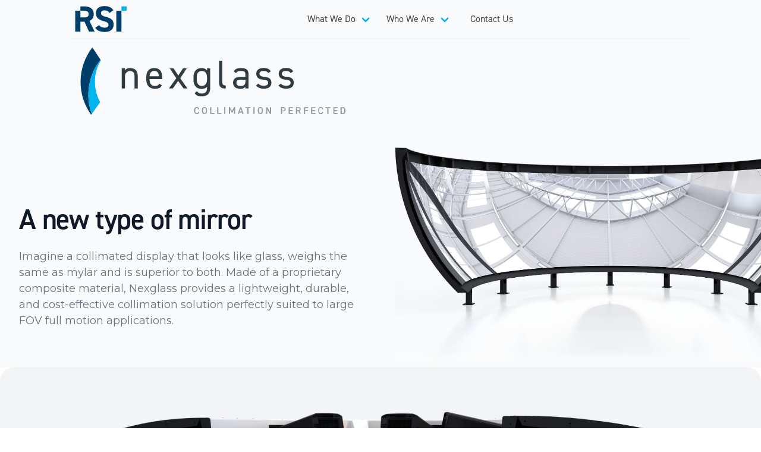

--- FILE ---
content_type: text/html; charset=UTF-8
request_url: https://rsi-visuals.com/NexGlass
body_size: 3201
content:
<!DOCTYPE html>
<html lang="en" class="bg-white antialiased">
<head>
    <meta charset="utf-8">
    <meta name="viewport" content="width=device-width, initial-scale=1">

    <!-- Global site tag (gtag.js) - Google Analytics -->
    <script async src="https://www.googletagmanager.com/gtag/js?id=UA-26402940-2"></script>
    <script>
    window.dataLayer = window.dataLayer || [];
    function gtag(){dataLayer.push(arguments);}
    gtag('js', new Date());

    gtag('config', 'UA-26402940-2');
    </script>

    <!-- CSRF Token -->
    <meta name="csrf-token" content="FPrz1YNzqS81W05d5r1Xe0RiSiW4C0KJetf6V0LH">

            <title>NexGlass: Collimation Perfected | RSi</title>
    
    <meta name="Description" content="RSi is the largest independent visual systems supplier.  We provide complete turnkey visual systems, which includes Image Generators and Display solutions for both commercial and military flight-training environments.">

    
    <script>document.documentElement.className += ' js';</script>

    <!-- Scripts -->
    <script src="https://rsi-visuals.com/js/app.js" defer></script>    


    
    

    <!-- Fonts -->
    <link rel="dns-prefetch" href="//fonts.gstatic.com">
    <link href="https://fonts.googleapis.com/css?family=Montserrat&display=swap" rel="stylesheet">
    <link rel="stylesheet" href="https://cdn.materialdesignicons.com/2.5.94/css/materialdesignicons.min.css">
    

    <!-- Styles -->
    <link href="https://rsi-visuals.com/css/app.css" rel="stylesheet">
</head>

    <body class="site   leading-normal overflow-hidden bg-gray-50">
        <div id="app">     
            <header>
    <div class="container">
        <b-navbar class="site">
            <template slot="brand">
                <b-navbar-item href="/">

                    
                                            <img
                        src="/images/logos/RSI_Icon.svg"
                        alt="RSI Visuals"
                        class="h-full"
                        style="width: 100px; max-height:3rem"
                        >
                                    </b-navbar-item>
            </template>
            <template slot="start">
                <b-navbar-dropdown hoverable label="What We Do">
                    <div class="linkGroup">
                        <b-navbar-item aria-role="listitem">
                            <a href="/Epic-Visual-Systems" class="linkContainer flex flex-1 items-center">
                                
                                <div class="productLinkContent">
                                    <h3 class="linkTitle">EPIC VISUAL SYSTEMS</h3>
                                    <p class="linkSub invisible md:visible h-0 md:h-auto absolute md:relative">Level D visual systems for pilot training.</p>
                                </div>
                            </a>
                        </b-navbar-item>

                        <b-navbar-item aria-role="listitem">
                            <a href="/Epic-View" class="linkContainer flex flex-1 items-center">
                                
                                <div class="productLinkContent">
                                    <h3 class="linkTitle">EPIC VIEW </h3>
                                    <p class="linkSub invisible md:visible h-0 md:h-auto absolute md:relative">Turnkey collimated visual display systems.</p>
                                </div>
                            </a>
                        </b-navbar-item>

                        <b-navbar-item aria-role="listitem">
                            <a href="/Epic-Dome" class="linkContainer flex flex-1 items-center">
                                
                                <div class="productLinkContent">
                                    <h3 class="linkTitle">EPIC DOME</h3>
                                    <p class="linkSub invisible md:visible h-0 md:h-auto absolute md:relative">Limitless direct projected visual display systems.</p>
                                </div>
                            </a>
                        </b-navbar-item>

                        <b-navbar-item aria-role="listitem">
                            <a href="/Epic-Prime" class="linkContainer flex flex-1 items-center">
                                <div class="productLinkContent">
                                    <h3 class="linkTitle">EPIC PRIME</h3>
                                    <p class="linkSub invisible md:visible h-0 md:h-auto absolute md:relative">A smarter approach to visual systems.</p>
                                </div>
                            </a>
                        </b-navbar-item>
                        
                        <b-navbar-item aria-role="listitem">
                            <a href="/Simulation" class="linkContainer flex flex-1 items-center">
                                <div class="productLinkContent">
                                    <h3 class="linkTitle">SIMULATION</h3>
                                    <p class="linkSub invisible md:visible h-0 md:h-auto absolute md:relative">Comprehensive simulator services.</p>
                                </div>
                            </a>
                        </b-navbar-item>
                    </div>
                    
                </b-navbar-dropdown>
                <b-navbar-dropdown hoverable label="Who We Are">
                    <div class="linkGroup">
                        <b-navbar-item aria-role="listitem">
                            <a href="/Our-Story" class="linkContainer flex flex-1 items-center about">
                                <h3 class="linkTitle LinkIcon">
                                    
                                    OUR STORY
                                </h3>
                            </a>
                        </b-navbar-item>

                        <b-navbar-item aria-role="listitem">
                            <a href="/Careers" class="linkContainer flex flex-1 items-center about">
                                <h3 class="linkTitle LinkIcon">
                                    CAREERS
                                </h3>
                            </a>
                        </b-navbar-item>

                        <b-navbar-item aria-role="listitem">
                            <a href="/Newsroom" class="linkContainer flex flex-1 items-center about">
                                <h3 class="linkTitle LinkIcon">
                                    
                                    NEWSROOM
                                </h3>
                            </a>
                        </b-navbar-item> 

                    </div>
                    <div class="linkGroupSecondary newsGroup flex flex-col invisible md:visible h-0 md:h-auto absolute md:relative">
                        <b-navbar-item aria-role="listitem">
                            <div class="linkContainer text-blue-55 flex flex-1 items-center about">
                                <h3 class="linkTitle LinkIcon mb-2">
                                    
                                    IN THE NEWS
                                </h3>
                            </div>
                        </b-navbar-item> 

                        
                            <b-navbar-item aria-role="listitem" class="mb-2">
                                <div class="flex items-center">
                                    <a href="/Newsroom/News/rsi-visuals-announces-new-nxt-image-generator">
                                        <span class="ml-10 text-blue-50 news-link" style="font-size:15px">RSi Visuals Announces New NXT Image Gene...</span>
                                                                                <b-icon icon="chevron-right mr-auto" custom-size="mdi-18px" type="is-primary"></b-icon>
                                    </a>
                                </div>                                              
                            </b-navbar-item>
                            
                        
                            <b-navbar-item aria-role="listitem" class="mb-2">
                                <div class="flex items-center">
                                    <a href="/Newsroom/News/alasdair-macpherson-appointed-as-ceo-of-rsi-visuals">
                                        <span class="ml-10 text-blue-50 news-link" style="font-size:15px">Alasdair MacPherson Appointed as CEO of...</span>
                                                                                <b-icon icon="chevron-right mr-auto" custom-size="mdi-18px" type="is-primary"></b-icon>
                                    </a>
                                </div>                                              
                            </b-navbar-item>
                            
                        
                            <b-navbar-item aria-role="listitem" class="mb-2">
                                <div class="flex items-center">
                                    <a href="/Newsroom/News/rsi-visuals-expandd-to-europe-with-new-uk-office-rsi-europe-ltd">
                                        <span class="ml-10 text-blue-50 news-link" style="font-size:15px">RSi Visuals Expands to Europe with New U...</span>
                                                                                <b-icon icon="chevron-right mr-auto" custom-size="mdi-18px" type="is-primary"></b-icon>
                                    </a>
                                </div>                                              
                            </b-navbar-item>
                            
                                            </div>
                </b-navbar-dropdown>
                <b-navbar-item href="/Contact-Us" class="ml-2 inline-flex">
                    <span class="font-medium font-hdr">Contact Us</span>
                </b-navbar-item>
            </template>
            <template slot="end">
                <b-navbar-item tag="div">
                    
                </b-navbar-item>
            </template>
        </b-navbar>
    </div>
</header>             <main class="site   overflow-hidden">
                <!-- Sub nav -->
<div class="container">


    <div
      class="relative z-10 flex justify-between pt-2 mx-auto"
    >
      <div class="absolute top-0 w-full border-t-2 border-gray-100"></div>
      <div class="flex-1 pt-4">
        <img
          class="w-auto h-16 -mt-8 sm:h-40"
          src="/images/logos/Nexglass_HwT_Light_BG.svg"
          alt="NexGlass"
        />
      </div>
      <div class="flex items-end justify-end flex-1"></div>
    </div>
    </div>
    <!-- Header -->
    <div class="relative pt-8 overflow-hidden">
      <div class="relative">
        <div
          class="lg:mx-auto lg:max-w-7xl lg:px-8 lg:grid lg:grid-cols-2 lg:gap-12 lg:grid-flow-col-dense"
        >
          <div
            class="max-w-2xl px-4 mx-auto sm:px-6 lg:py-16 lg:max-w-none lg:mx-0 lg:px-0"
          >
            <div>
              <div class="mt-6">
                <h2
                  class="text-3xl font-semibold tracking-tight text-gray-900 sm:leading-tight xl:leading-snug sm:text-5xl"
                >
                  A new type of mirror
                </h2>
                <p class="mg:pr-8 mt-4 lg:text-lg text-gray-500">
                  Imagine a collimated display that looks like glass, weighs the same as mylar and is superior to both. Made of a proprietary composite material, Nexglass provides a lightweight, durable, and cost-effective collimation solution perfectly suited to large FOV full motion applications.
                </p>
              </div>
            </div>
          </div>
          <div class="mt-12 sm:mt-16 lg:mt-0">
            <div
              class="px-4 mr-0 sm:pl-6 lg:px-0 lg:m-0 lg:relative lg:h-full"
            >
              <img
                class="w-full max-w-full lg:absolute lg:left-0 lg:h-full lg:w-auto lg:max-w-none"
                src="/images/products/nexglass/nexglass_front_xlarge.jpg"
                alt="NexGlass collimated optical mirror from the front"
              />
            </div>
          </div>
        </div>
      </div>
    </div>

    <nex-video></nex-video>

    <!-- CTA -->
    <div class="bg-light-blue-50">
    <div class="max-w-7xl mx-auto py-12 px-4 sm:px-6 lg:py-24 lg:px-8 lg:flex lg:items-center lg:justify-between">
        <h2 class="text-3xl font-extrabold tracking-tight text-gray-900 md:text-4xl">
        <div class="">Ready for better visuals?</div>
        <div class=" text-light-blue-600">Contact us today.</div>
        </h2>
        <div class="mt-8 flex lg:mt-0 lg:flex-shrink-0">
        <div class="inline-flex rounded-md shadow">
            <a href="/Contact-Us" class="inline-flex items-center justify-center px-5 py-3 border border-transparent text-base font-medium rounded-md text-white bg-light-blue-600 hover:bg-light-blue-700 hover:text-white">
            Get started
            </a>
        </div>
        </div>
    </div>
    </div>

</section>


            </main>
            <footer class="relative flex w-full block px-6 border-t-2 border-gray-200 pb-12">
    <nav class="mx-auto w-full sm:pt-12 pt-0 pb-4 px-4 invisible sm:visible absolute sm:relative sm:h-auto h-0  overflow-hidden">
        <div class="flex flex-wrap justify-center -mx-2">
            <div class="flex-initial lg:w-1/6 lg:visible lg:relative absolute invisible px-2">
                <img
                    src="/images/logos/RSI_Icon.svg"
                    alt="RSI Visuals"
                    style="width: 70px"
                >
            </div>

            <div class="flex-initial lg:w-1/6 px-2">
                <h3 class="text-gray-500 font-semibold uppercase text-sm tracking-widest m-0 mb-4">
                    What We Do
                </h3>
                <ul class="m-0 p-o">
                    <li class="mb-1 leading-loose">
                        <a href="/Epic-Visual-Systems" class="link text-gray-500 hover:text-blue-50 text-sm font-medium inline-block">
                            Epic Visual Systems
                        </a>
                    </li>
                    <li class="mb-1 leading-loose">
                        <a href="/Epic-View" class="link text-gray-500 hover:text-blue-50 text-sm font-medium inline-block">
                            Epic View
                        </a>
                    </li>
                    <li class="mb-1 leading-loose">
                        <a href="/Epic-Dome" class="link text-gray-500 hover:text-blue-50 text-sm font-medium inline-block">
                            Epic Dome
                        </a>
                    </li>
                    <li class="mb-1 leading-loose">
                        <a href="/Epic-Prime" class="link text-gray-500 hover:text-blue-50 text-sm font-medium inline-block">
                            Epic Prime
                        </a>
                    </li>
                    
                    
                </ul>
            </div>

            <div class="flex-initial lg:w-1/6 px-2">
                <h3 class="text-gray-500 font-semibold uppercase text-sm tracking-widest m-0 mb-4">
                    Who We Are
                </h3>
                <ul class="m-0 p-o">
                    <li class="mb-1 leading-loose">
                        <a href="/Our-Story" class="link text-gray-500 hover:text-blue-50 text-sm font-medium inline-block">
                            Our Story
                        </a>
                    </li>
                    
                    <li class="mb-1 leading-loose">
                        <a href="/Newsroom" class="link text-gray-500 hover:text-blue-50 text-sm font-medium inline-block">
                            Newsroom
                        </a>
                    </li>
                </ul>
            </div>
           
            <div class="flex-initial lg:w-1/6 px-2">
                    <h3 class="text-gray-500 font-semibold uppercase text-sm tracking-widest m-0 mb-4">
                        Resources
                    </h3>
                    <ul class="m-0 p-o">
                        <li class="mb-1 leading-loose">
                            <a href="/Privacy" class="link text-gray-500 hover:text-blue-50 text-sm font-medium inline-block">
                                Privacy & Terms
                            </a>
                        </li>
                        <li class="mb-1 leading-loose">
                            <a href="/Contact-Us" class="link text-gray-500 hover:text-blue-50 text-sm font-medium inline-block">
                                Contact Us
                            </a>
                        </li>
                    </ul>
            </div>
            

            
        </div>
    </nav>
    
    
</footer>        </div>
    </body>
    

</html>

--- FILE ---
content_type: application/javascript; charset=utf-8
request_url: https://rsi-visuals.com/2.js
body_size: 171
content:
(window.webpackJsonp=window.webpackJsonp||[]).push([[2],{260:function(e,t){if(document.getElementsByClassName("site")){var a=document.getElementsByTagName("blockquote")[0];if(a){a.classList.add("mb-2");var d=decodeURI(a.cite.replace(/^.*\/(?=[^\/]*$)/,""));console.log(d);var o=document.createElement("div");o.id="quoteCite",o.classList.add("float-right"),o.classList.add("my-2");var s=document.createTextNode(d);o.appendChild(s),a.appendChild(o)}}}}]);

--- FILE ---
content_type: image/svg+xml
request_url: https://rsi-visuals.com/images/logos/RSI_Icon.svg
body_size: 597
content:
<?xml version="1.0" encoding="utf-8"?>
<!-- Generator: Adobe Illustrator 24.0.0, SVG Export Plug-In . SVG Version: 6.00 Build 0)  -->
<svg version="1.1" id="Layer_1" xmlns="http://www.w3.org/2000/svg" xmlns:xlink="http://www.w3.org/1999/xlink" x="0px" y="0px"
	 viewBox="0 0 655.3 356.4" style="enable-background:new 0 0 655.3 356.4;" xml:space="preserve">
<style type="text/css">
	.st0{fill:#003E6A;}
	.st1{fill:#00B4EF;}
</style>
<g>
	<g>
		<path class="st0" d="M433.2,102.3c-13.7-21.5-30.2-32-62.2-32c-28.8,0-44.3,13.3-44.3,34.7c0,24.7,20.1,35.7,62.2,46.2
			c65.8,16.5,95.5,41.1,95.5,96.9c0,51.7-34.7,91.9-108.8,91.9c-55.3,0-93.7-15.1-121.6-51.7l48.9-33.8c16.9,21,36.1,31.5,68.6,31.5
			c36.6,0,48.9-16,48.9-35.2c0-21.9-13.3-34.3-64.5-47.5c-62.2-16.5-93.3-46.2-93.3-98.3c0-49.8,32.9-88.7,107.9-88.7
			c50.3,0,88.2,16.9,110.6,51.7L433.2,102.3z"/>
		<path class="st0" d="M182.3,201.5c34.3-14.2,53.9-42.1,53.9-84.6c0-64-45.3-96.5-117.9-96.5H69.5v54.4h42.8
			c37.9,0,59.9,9.1,59.9,42.1S150.3,158,112.3,158h-43V75h-64v260.8h64V212h51.2l56.7,123.9h70.4L182.3,201.5z"/>
		<rect x="518.2" y="75.1" class="st0" width="64" height="260.8"/>
		<rect x="582.4" y="20.5" class="st1" width="64" height="54.6"/>
	</g>
</g>
</svg>


--- FILE ---
content_type: application/javascript; charset=utf-8
request_url: https://rsi-visuals.com/3.js
body_size: 423
content:
(window.webpackJsonp=window.webpackJsonp||[]).push([[3],{259:function(e,n){!function(){function e(e){this.element=e,this.blocks=this.element.getElementsByClassName("cd-timeline__block"),this.images=this.element.getElementsByClassName("cd-timeline__img"),this.contents=this.element.getElementsByClassName("cd-timeline__content"),this.offset=.8,this.hideBlocks()}e.prototype.hideBlocks=function(){if(!(!1 in document.documentElement))for(var e=this,n=0;n<this.blocks.length;n++)!function(n){e.blocks[n].getBoundingClientRect().top>window.innerHeight*e.offset&&(e.images[n].classList.add("cd-timeline__img--hidden"),e.contents[n].classList.add("cd-timeline__content--hidden"))}(n)},e.prototype.showBlocks=function(){if(!(!1 in document.documentElement))for(var e=this,n=0;n<this.blocks.length;n++)!function(n){e.contents[n].classList.contains("cd-timeline__content--hidden")&&e.blocks[n].getBoundingClientRect().top<=window.innerHeight*e.offset&&(e.images[n].classList.add("cd-timeline__img--bounce-in"),e.contents[n].classList.add("cd-timeline__content--bounce-in"),e.images[n].classList.remove("cd-timeline__img--hidden"),e.contents[n].classList.remove("cd-timeline__content--hidden"))}(n)};var n=document.getElementsByClassName("js-cd-timeline"),t=[],i=!1;if(n.length>0){for(var s=0;s<n.length;s++)!function(i){t.push(new e(n[i]))}(s);window.addEventListener("scroll",(function(e){i||(i=!0,window.requestAnimationFrame?window.requestAnimationFrame(o):setTimeout(o,250))}))}function o(){t.forEach((function(e){e.showBlocks()})),i=!1}}()}}]);

--- FILE ---
content_type: image/svg+xml
request_url: https://rsi-visuals.com/images/logos/Nexglass_HwT_Light_BG.svg
body_size: 1789
content:
<?xml version="1.0" encoding="utf-8"?>
<!-- Generator: Adobe Illustrator 23.0.3, SVG Export Plug-In . SVG Version: 6.00 Build 0)  -->
<svg version="1.1" id="Layer_1" xmlns="http://www.w3.org/2000/svg" xmlns:xlink="http://www.w3.org/1999/xlink" x="0px" y="0px"
	 viewBox="0 0 300 100" style="enable-background:new 0 0 300 100;" xml:space="preserve">
<style type="text/css">
	.st0{fill:#003E6A;}
	.st1{fill:#00B4EF;}
	.st2{fill:#303C42;}
	.st3{fill:#929798;}
</style>
<title>Nexglass Horizontal with tag</title>
<path class="st0" d="M21.5,84.7c-7-19.3-3.5-40.8,9.2-56.9l-8.6-12.9c-16,20.7-16.5,49.4-1.3,70.7L21.5,84.7z"/>
<path class="st1" d="M24.8,51.1c0-8,2.1-15.9,6.2-22.7l-0.4-0.6C18,43.9,14.5,65.4,21.5,84.7l8.8-12.3
	C26.7,65.9,24.8,58.5,24.8,51.1z"/>
<path class="st2" d="M53,36.9h3.4V39c1.1-1.6,2.5-2.4,5.7-2.4c4.5,0,7.7,2.4,7.7,8.3V58h-3.4V44.9c0-4.3-2.3-5.2-4.8-5.2
	c-2.7-0.1-5,2-5.2,4.7c0,0.2,0,0.3,0,0.5V58H53V36.9z"/>
<path class="st2" d="M95.2,54.8c-1.5,2.6-3.7,3.5-7.4,3.5c-5.7,0-9-3.7-9-9.5V46c0-6,2.8-9.5,8.4-9.5s8.3,3.5,8.3,9.5v2.2H82.2v0.6
	c0,3.6,1.7,6.5,5.4,6.5c2.8,0,4.1-0.8,5-2.4L95.2,54.8z M82.2,45.2h9.9c-0.2-3.5-1.7-5.7-4.9-5.7S82.4,41.7,82.2,45.2z"/>
<path class="st2" d="M118,58l-5.7-7.9l-5.7,7.9h-4l7.7-10.8l-6.8-10.3h4l4.9,7.5l4.9-7.5h4l-6.8,10.3L122,58H118z"/>
<path class="st2" d="M142.6,36.9h3.4v20.7c0,5.9-3.4,8.7-9,8.7c-3.7,0-5.9-1-7.4-3.5l2.6-1.9c0.9,1.6,2.3,2.4,5,2.4
	c3.7,0,5.4-2,5.4-5.7v-1.4c-1.1,1.5-3,2.2-5.8,2.2c-5.8,0-8.4-4.1-8.4-9.5V46c0-6,3.2-9.5,8.4-9.5c2.8,0,4.6,0.9,5.8,2.5V36.9z
	 M142.6,48.8V46c0-4-1.9-6.4-5.4-6.4s-5.4,2.4-5.4,6.4v2.8c0,3.6,1.8,6.5,5.4,6.5C141.1,55.3,142.6,52.4,142.6,48.8z"/>
<path class="st2" d="M155.3,28.9h3.4v21.8c0,2.3,0.1,4.2,3.6,4.2V58c-5.3,0-7-2.1-7-6.5V28.9z"/>
<path class="st2" d="M178,45.8h5v-2.5c0-3-1.4-3.7-4.7-3.7c-2.5,0-3.9,0.2-5.1,2.2l-2.5-1.8c1.5-2.5,3.6-3.5,7.6-3.5
	c5.4,0,8,1.7,8,6.8V58H183v-2.1c-1.2,2-2.6,2.4-5.4,2.4c-4.9,0-7.6-2.4-7.6-6.5C170.1,47.3,173.3,45.8,178,45.8z M183,48.7h-5
	c-3.3,0-4.5,1.1-4.5,3.3c0,2.4,1.7,3.3,4.2,3.3c3.1,0,5.4-0.6,5.4-5.3L183,48.7z"/>
<path class="st2" d="M207.1,41.8c-1.1-1.5-2.3-2.2-5.2-2.2c-2.5,0-4.1,1-4.1,2.8c0,2.4,2.1,3.1,4.9,3.3c4,0.3,7.6,1.4,7.6,6.3
	c0,3.7-2.5,6.2-7.9,6.2c-4.3,0-6.6-1.3-8.2-3.5l2.5-1.8c1.1,1.5,2.7,2.2,5.7,2.2c2.8,0,4.5-1.1,4.5-3c0-2.3-1.4-3.1-5.4-3.4
	c-3.6-0.2-7.1-1.7-7.1-6.3c0-3.5,2.5-6,7.6-6c3.4,0,6,0.9,7.7,3.5L207.1,41.8z"/>
<path class="st2" d="M230.6,41.8c-1.1-1.5-2.3-2.2-5.2-2.2c-2.5,0-4.1,1-4.1,2.8c0,2.4,2.1,3.1,4.9,3.3c4,0.3,7.6,1.4,7.6,6.3
	c0,3.7-2.5,6.2-7.9,6.2c-4.3,0-6.6-1.3-8.1-3.5l2.5-1.8c1.1,1.5,2.7,2.2,5.7,2.2c2.8,0,4.5-1.1,4.5-3c0-2.3-1.4-3.1-5.4-3.4
	c-3.6-0.2-7.1-1.7-7.1-6.3c0-3.5,2.5-6,7.6-6c3.4,0,6,0.9,7.7,3.5L230.6,41.8z"/>
<path class="st3" d="M133.2,79.8c-0.1-0.7-0.7-1.3-1.4-1.3c-0.9,0-1.5,0.6-1.5,2.2v0.9c0,1.5,0.5,2.2,1.5,2.2s1.3-0.4,1.4-1.3h1.2
	c0,1.3-1.2,2.4-2.5,2.3h-0.1c-1.6,0-2.7-1-2.7-3.2v-0.9c0-2.3,1.1-3.2,2.7-3.2c1.3-0.1,2.5,0.9,2.6,2.3l0,0H133.2z"/>
<path class="st3" d="M139.9,84.8c-1.6,0-2.7-1-2.7-3.2v-0.9c0-2.3,1.1-3.2,2.7-3.2s2.7,1,2.7,3.2v0.9
	C142.6,83.9,141.6,84.8,139.9,84.8z M138.5,81.6c0,1.6,0.5,2.2,1.5,2.2s1.5-0.6,1.5-2.2v-0.9c0-1.6-0.5-2.2-1.5-2.2
	s-1.5,0.6-1.5,2.2V81.6z"/>
<path class="st3" d="M147.2,83.7h3.2v1H146v-7.1h1.2V83.7z"/>
<path class="st3" d="M154.5,83.7h3.2v1h-4.4v-7.1h1.2V83.7z"/>
<path class="st3" d="M161.9,84.8h-1.2v-7.2h1.2V84.8z"/>
<path class="st3" d="M168.9,81.7l2.1-4.2h1.2v7.2H171v-4.8l-1.6,3.4h-0.9l-1.7-3.4v4.8h-1.2v-7.2h1.1L168.9,81.7z"/>
<path class="st3" d="M175,84.8l2.5-7.2h1.1l2.5,7.2h-1.3l-0.5-1.5h-2.6l-0.5,1.5H175z M177.1,82.2h1.9l-0.9-2.9L177.1,82.2z"/>
<path class="st3" d="M188.3,77.6v1.1h-2.1v6.1H185v-6.1h-2v-1.1H188.3z"/>
<path class="st3" d="M192.6,84.8h-1.2v-7.2h1.2V84.8z"/>
<path class="st3" d="M198.7,84.8c-1.6,0-2.7-1-2.7-3.2v-0.9c0-2.3,1.1-3.2,2.7-3.2s2.7,1,2.7,3.2v0.9
	C201.4,83.9,200.3,84.8,198.7,84.8z M197.2,81.6c0,1.6,0.5,2.2,1.5,2.2s1.5-0.6,1.5-2.2v-0.9c0-1.6-0.5-2.2-1.5-2.2
	s-1.5,0.6-1.5,2.2V81.6z"/>
<path class="st3" d="M210,77.6v7.2h-1.1l-2.9-4.9v4.9h-1.2v-7.2h1.1l2.9,4.9v-4.9H210z"/>
<path class="st3" d="M221.5,82.1v2.6h-1.2v-7.2h2.4c1.6,0,2.6,0.8,2.6,2.3s-1,2.3-2.6,2.3C222.7,82.1,221.5,82.1,221.5,82.1z
	 M222.6,81.1c1.1,0,1.6-0.4,1.6-1.2s-0.4-1.2-1.6-1.2h-1.1v2.5h1.1V81.1z"/>
<path class="st3" d="M232.9,77.6v1.1h-3.2v1.9h2.9v1h-2.9v2.2h3.2v1h-4.4v-7.1L232.9,77.6L232.9,77.6z"/>
<path class="st3" d="M240.1,84.8l-1.4-2.9h-1.4v2.9h-1.2v-7.2h2.4c1.6,0,2.6,0.7,2.6,2.1c0.1,0.9-0.5,1.7-1.3,1.9l1.5,3.1
	L240.1,84.8L240.1,84.8z M238.5,80.8c1,0,1.5-0.3,1.5-1.1s-0.5-1.1-1.5-1.1h-1.1v2.2H238.5z"/>
<path class="st3" d="M249,77.6v1.1h-3.2v2.1h2.9v1h-2.9v3h-1.2v-7.1L249,77.6L249,77.6z"/>
<path class="st3" d="M256.5,77.6v1.1h-3.2v1.9h2.9v1h-2.9v2.2h3.2v1h-4.4v-7.1L256.5,77.6L256.5,77.6z"/>
<path class="st3" d="M263.6,79.8c-0.1-0.7-0.7-1.3-1.5-1.3c-1,0-1.5,0.6-1.5,2.2v0.9c0,1.5,0.5,2.2,1.5,2.2s1.3-0.4,1.5-1.3h1.2
	c0,1.3-1.2,2.4-2.5,2.3h-0.1c-1.6,0-2.7-1-2.7-3.2v-0.9c0-2.3,1.1-3.2,2.7-3.2c1.3-0.1,2.5,0.9,2.6,2.3l0,0H263.6z"/>
<path class="st3" d="M272.4,77.6v1.1h-2.1v6.1h-1.2v-6.1H267v-1.1H272.4z"/>
<path class="st3" d="M279.8,77.6v1.1h-3.2v1.9h2.9v1h-2.9v2.2h3.2v1h-4.4v-7.1L279.8,77.6L279.8,77.6z"/>
<path class="st3" d="M283,84.8v-7.2h2.4c1.6,0,2.7,0.9,2.7,3.2v0.8c0,2.3-1.1,3.2-2.7,3.2H283z M286.9,81.6v-0.8
	c0-1.5-0.5-2.1-1.5-2.1h-1.2v5.1h1.2C286.5,83.7,286.9,83.1,286.9,81.6L286.9,81.6z"/>
</svg>


--- FILE ---
content_type: application/javascript; charset=utf-8
request_url: https://rsi-visuals.com/1.js
body_size: 201
content:
(window.webpackJsonp=window.webpackJsonp||[]).push([[1],{258:function(e,o,n){window.axios=n(2),window.axios.defaults.headers.common["X-Requested-With"]="XMLHttpRequest",window.axios.interceptors.request.use((function(e){return NProgress.start(),e})),window.axios.interceptors.response.use((function(e){return NProgress.done(),e}));var s=document.head.querySelector('meta[name="csrf-token"]');s?window.axios.defaults.headers.common["X-CSRF-TOKEN"]=s.content:console.error("CSRF token not found: https://laravel.com/docs/csrf#csrf-x-csrf-token")}}]);